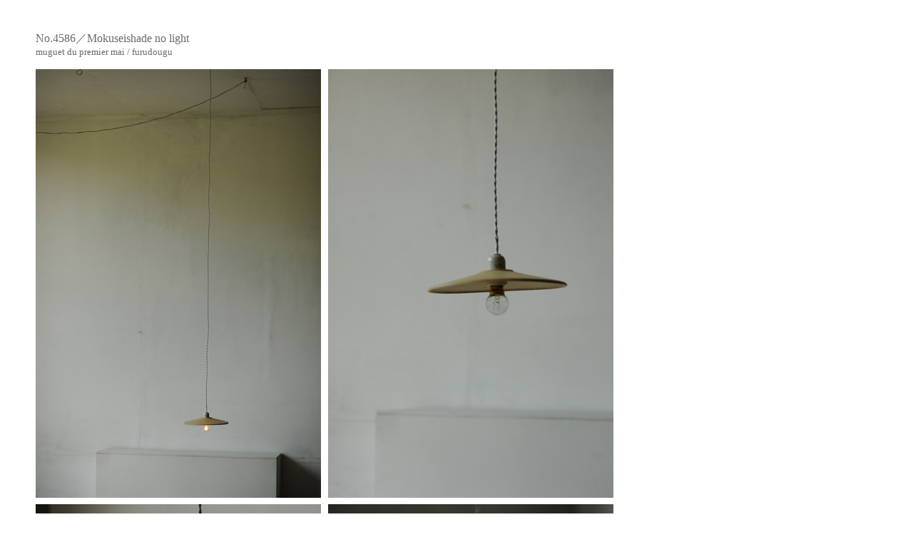

--- FILE ---
content_type: text/html
request_url: http://muguet5.com/4586.html
body_size: 1501
content:
<html>
<!DOCTYPE html>
<html lang="jp"
<head>
<meta charset="utf-8">
<title>古道具／木製シェードのライト</title>
<meta name="keywords" content="アンティーク,ブロカント,古道具,木製シェードのライト,ペンダントライト"/>
<style type="text/css"><!--
body {color:#696969;}
p      {line-height:10%}
hr    {height:1px}

a:link  {color:#6666cc}
a:visited {color:#6666cc}
a         {text-decoration:none}

--></style>
</head>
<body leftmargin="50"><br><br>
<font size="3">No.4586／Mokuseishade no light<br>
<font size="2">muguet  du  premier  mai  /  furudougu<br><br>
<img src="4586.1jpg"><br><br>
<img src="4586.2jpg"><br><br>
<img src="4586.3jpg"><br><br>


<font size="1">
no.4586［ 木製シェードのライト ］<br><br>
Φ24　コードの長さ　195<br>
<font color="bb0000">sold out<br></font>
Japan<br><br>
ひょっこり出会った木製のシェードにコードをつけました<br><br>
古いものではないけれど<br>
素敵なペンダントライトになったと思います<br><br>
コードは白色で<br>
日本の安全基準を満たした布撚りコードになっております<br><br>
35Wの電球1つお付けします<br><br>
●ヤマト運輸100サイズ<br><br>
<font color="#696969"><font size="1"><a href="shop.html" onclick="window.open
('shop.html','', ''); 
return false;">商品のご注文<br>
お問い合わせ→●</font></a><br><br>	

					<br><br>		
				
		
		
	
		
		
		
	</font>
</body>
</html></html>